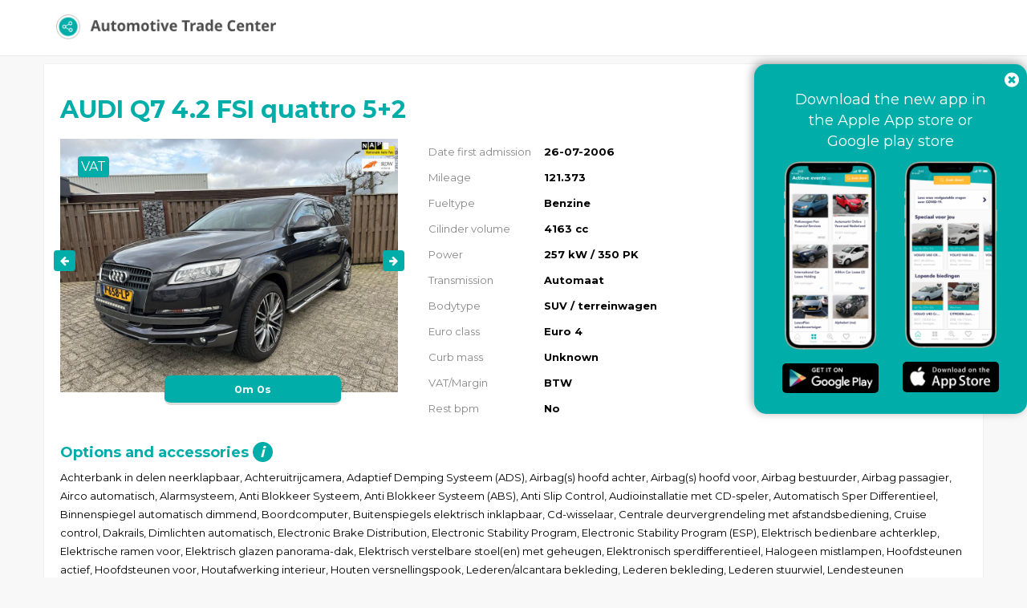

--- FILE ---
content_type: text/html; charset=UTF-8
request_url: https://api.automotivetradecenter.com/portal/lots/getcurrentdate/
body_size: -39
content:
Jan 22, 2026 21:50:41 +0100


--- FILE ---
content_type: text/html; charset=UTF-8
request_url: https://api.automotivetradecenter.com/portal/lots/getcurrentdate/
body_size: -39
content:
Jan 22, 2026 21:50:42 +0100


--- FILE ---
content_type: text/css
request_url: https://api.automotivetradecenter.com/css/bootstrap-datetimepicker.min.css?1733929814
body_size: 4336
content:
/*!
 * Datetimepicker for Bootstrap v3
 * https://github.com/Eonasdan/bootstrap-datetimepicker/
 */
.bootstrap-datetimepicker-widget{top:0;left:0;width:250px;padding:4px;margin-top:1px;z-index:99999!important;border-radius:4px}.bootstrap-datetimepicker-widget.timepicker-sbs{width:600px}.bootstrap-datetimepicker-widget.bottom:before{content:'';display:inline-block;border-left:7px solid transparent;border-right:7px solid transparent;border-bottom:7px solid #ccc;border-bottom-color:rgba(0,0,0,.2);position:absolute;top:-7px;left:7px}.bootstrap-datetimepicker-widget.bottom:after{content:'';display:inline-block;border-left:6px solid transparent;border-right:6px solid transparent;border-bottom:6px solid #fff;position:absolute;top:-6px;left:8px}.bootstrap-datetimepicker-widget.top:before{content:'';display:inline-block;border-left:7px solid transparent;border-right:7px solid transparent;border-top:7px solid #ccc;border-top-color:rgba(0,0,0,.2);position:absolute;bottom:-7px;left:6px}.bootstrap-datetimepicker-widget.top:after{content:'';display:inline-block;border-left:6px solid transparent;border-right:6px solid transparent;border-top:6px solid #fff;position:absolute;bottom:-6px;left:7px}.bootstrap-datetimepicker-widget .dow{width:14.2857%}.bootstrap-datetimepicker-widget.pull-right:before{left:auto;right:6px}.bootstrap-datetimepicker-widget.pull-right:after{left:auto;right:7px}.bootstrap-datetimepicker-widget>ul{list-style-type:none;margin:0}.bootstrap-datetimepicker-widget .timepicker-hour,.bootstrap-datetimepicker-widget .timepicker-minute,.bootstrap-datetimepicker-widget .timepicker-second{width:100%;font-weight:bold;font-size:1.2em}.bootstrap-datetimepicker-widget table[data-hour-format="12"] .separator{width:4px;padding:0;margin:0}.bootstrap-datetimepicker-widget .datepicker>div{display:none}.bootstrap-datetimepicker-widget .picker-switch{text-align:center}.bootstrap-datetimepicker-widget table{width:100%;margin:0}.bootstrap-datetimepicker-widget td,.bootstrap-datetimepicker-widget th{text-align:center;width:20px;height:20px;border-radius:4px}.bootstrap-datetimepicker-widget td.day:hover,.bootstrap-datetimepicker-widget td.hour:hover,.bootstrap-datetimepicker-widget td.minute:hover,.bootstrap-datetimepicker-widget td.second:hover{background:#eee;cursor:pointer}.bootstrap-datetimepicker-widget td.old,.bootstrap-datetimepicker-widget td.new{color:#999}.bootstrap-datetimepicker-widget td.today{position:relative}.bootstrap-datetimepicker-widget td.today:before{content:'';display:inline-block;border-left:7px solid transparent;border-bottom:7px solid #428bca;border-top-color:rgba(0,0,0,.2);position:absolute;bottom:4px;right:4px}.bootstrap-datetimepicker-widget td.active,.bootstrap-datetimepicker-widget td.active:hover{background-color:#428bca;color:#fff;text-shadow:0 -1px 0 rgba(0,0,0,.25)}.bootstrap-datetimepicker-widget td.active.today:before{border-bottom-color:#fff}.bootstrap-datetimepicker-widget td.disabled,.bootstrap-datetimepicker-widget td.disabled:hover{background:none;color:#999;cursor:not-allowed}.bootstrap-datetimepicker-widget td span{display:block;width:47px;height:54px;line-height:54px;float:left;margin:2px;cursor:pointer;border-radius:4px}.bootstrap-datetimepicker-widget td span:hover{background:#eee}.bootstrap-datetimepicker-widget td span.active{background-color:#428bca;color:#fff;text-shadow:0 -1px 0 rgba(0,0,0,.25)}.bootstrap-datetimepicker-widget td span.old{color:#999}.bootstrap-datetimepicker-widget td span.disabled,.bootstrap-datetimepicker-widget td span.disabled:hover{background:none;color:#999;cursor:not-allowed}.bootstrap-datetimepicker-widget th.switch{width:145px}.bootstrap-datetimepicker-widget th.next,.bootstrap-datetimepicker-widget th.prev{font-size:21px}.bootstrap-datetimepicker-widget th.disabled,.bootstrap-datetimepicker-widget th.disabled:hover{background:none;color:#999;cursor:not-allowed}.bootstrap-datetimepicker-widget thead tr:first-child th{cursor:pointer}.bootstrap-datetimepicker-widget thead tr:first-child th:hover{background:#eee}.input-group.date .input-group-addon span{display:block;cursor:pointer;width:16px;height:16px}.bootstrap-datetimepicker-widget.left-oriented:before{left:auto;right:6px}.bootstrap-datetimepicker-widget.left-oriented:after{left:auto;right:7px}.bootstrap-datetimepicker-widget ul.list-unstyled li div.timepicker div.timepicker-picker table.table-condensed tbody>tr>td{padding:0!important}